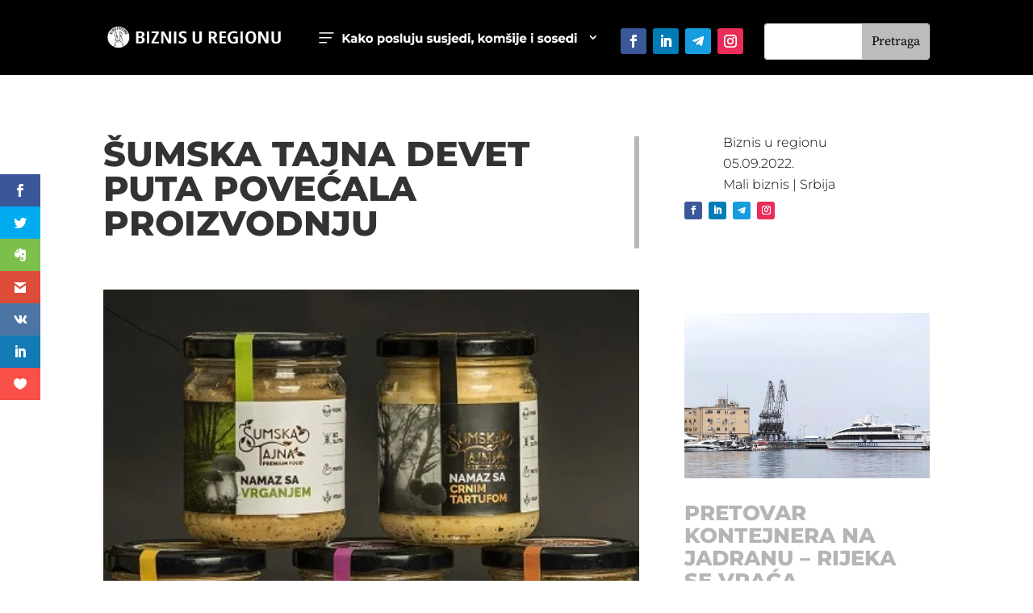

--- FILE ---
content_type: text/css
request_url: https://biznisuregionu.com/wp-content/litespeed/ucss/02b0ea8b3b0743ef836dcd7a46c50634.css?ver=adfe5
body_size: 6569
content:
@-webkit-keyframes et_social_fadeInRight{0%{opacity:0;-webkit-transform:translateX(-30%)}to{opacity:1;-webkit-transform:translateX(0)}}@-moz-keyframes et_social_fadeInRight{0%{opacity:0;-moz-transform:translateX(-30%)}to{opacity:1;-moz-transform:translateX(0)}}@-o-keyframes et_social_fadeInRight{0%{opacity:0;-o-transform:translateX(-30%)}to{opacity:1;-o-transform:translateX(0)}}@keyframes et_social_fadeInRight{0%{opacity:0;transform:translateX(-30%)}to{opacity:1;transform:translateX(0)}}@-webkit-keyframes Grow{0%{opacity:0;-webkit-transform:scaleY(.5);transform:scaleY(.5)}to{opacity:1;-webkit-transform:scale(1);transform:scale(1)}}@keyframes Grow{0%{opacity:0;-webkit-transform:scaleY(.5);transform:scaleY(.5)}to{opacity:1;-webkit-transform:scale(1);transform:scale(1)}}figure.wp-block-gallery.has-nested-images{align-items:normal}.wp-block-gallery.has-nested-images figure.wp-block-image:not(#individual-image){margin:0;width:calc(50% - var(--wp--style--unstable-gallery-gap, 16px)/2)}.wp-block-gallery.has-nested-images figure.wp-block-image{box-sizing:border-box;display:flex;flex-direction:column;flex-grow:1;justify-content:center;max-width:100%;position:relative}.wp-block-gallery.has-nested-images figure.wp-block-image img{display:block;height:auto;max-width:100%!important;width:auto}.wp-block-gallery.has-nested-images.is-cropped figure.wp-block-image:not(#individual-image){align-self:inherit}.wp-block-gallery.has-nested-images.is-cropped figure.wp-block-image:not(#individual-image) img{flex:1 0 0%;height:100%;object-fit:cover;width:100%}@media (min-width:600px){.wp-block-gallery.has-nested-images.columns-default figure.wp-block-image:not(#individual-image){width:calc(33.33% - var(--wp--style--unstable-gallery-gap, 16px)*.66667)}.wp-block-gallery.has-nested-images.columns-default figure.wp-block-image:not(#individual-image):first-child:nth-last-child(2),.wp-block-gallery.has-nested-images.columns-default figure.wp-block-image:not(#individual-image):first-child:nth-last-child(2)~figure.wp-block-image:not(#individual-image){width:calc(50% - var(--wp--style--unstable-gallery-gap, 16px)*.5)}}.wp-block-image img{box-sizing:border-box;height:auto;max-width:100%;vertical-align:bottom}.wp-block-image :where(figcaption){margin-bottom:1em;margin-top:.5em}ul{box-sizing:border-box}:root{--wp-block-synced-color:#7a00df;--wp-block-synced-color--rgb:122,0,223;--wp-bound-block-color:var(--wp-block-synced-color);--wp-editor-canvas-background:#ddd;--wp-admin-theme-color:#007cba;--wp-admin-theme-color--rgb:0,124,186;--wp-admin-theme-color-darker-10:#006ba1;--wp-admin-theme-color-darker-10--rgb:0,107,160.5;--wp-admin-theme-color-darker-20:#005a87;--wp-admin-theme-color-darker-20--rgb:0,90,135;--wp-admin-border-width-focus:2px}@media (min-resolution:192dpi){:root{--wp-admin-border-width-focus:1.5px}}:root{--wp--preset--font-size--normal:16px;--wp--preset--font-size--huge:42px}.screen-reader-text:focus{background-color:#ddd;clip-path:none;color:#444;display:block;font-size:1em;height:auto;left:5px;line-height:normal;padding:15px 23px 14px;text-decoration:none;top:5px;width:auto;z-index:100000}html :where(img[class*=wp-image-]){height:auto;max-width:100%}:where(figure){margin:0 0 1em}@font-face{font-display:swap;font-family:"FontAwesome";src:url(/wp-content/plugins/flexy-breadcrumb/public/fonts/fontawesome-webfont.eot?v=4.7.0);src:url(/wp-content/plugins/flexy-breadcrumb/public/fonts/fontawesome-webfont.eot?#iefix&v=4.7.0)format("embedded-opentype"),url(/wp-content/plugins/flexy-breadcrumb/public/fonts/fontawesome-webfont.woff2?v=4.7.0)format("woff2"),url(/wp-content/plugins/flexy-breadcrumb/public/fonts/fontawesome-webfont.woff?v=4.7.0)format("woff"),url(/wp-content/plugins/flexy-breadcrumb/public/fonts/fontawesome-webfont.ttf?v=4.7.0)format("truetype"),url(/wp-content/plugins/flexy-breadcrumb/public/fonts/fontawesome-webfont.svg?v=4.7.0#fontawesomeregular)format("svg");font-weight:400;font-style:normal}.et_monarch .et_social_networks,.et_monarch .et_social_networks a,.et_monarch .et_social_networks div,.et_monarch .et_social_networks i,.et_monarch .et_social_networks span,.et_monarch .et_social_networks ul,.et_monarch .et_social_sidebar_networks,.et_monarch .et_social_sidebar_networks i,.et_monarch .et_social_sidebar_networks span{text-transform:none;margin:0;padding:0;border:0;outline:0;font-size:100%;vertical-align:baseline;background-image:none;-webkit-box-sizing:content-box;-moz-box-sizing:content-box;box-sizing:content-box;-webkit-transform:translate3d(0,0,0);transform:translate3d(0,0,0);-moz-transform:translate3d(0,0,0);-o-transform:translate3d(0,0,0)}.et_monarch .et_social_networks a,.et_monarch .et_social_networks div,.et_monarch .et_social_networks i,.et_monarch .et_social_networks span,.et_monarch .et_social_networks ul,.et_monarch .et_social_sidebar_networks i,.et_monarch .et_social_sidebar_networks span{font-family:"Open Sans",helvetica,arial,sans-serif;line-height:1em;font-weight:400;-webkit-font-smoothing:antialiased;-moz-osx-font-smoothing:grayscale}.et_monarch .et_social_sidebar_networks a{line-height:1em;margin:0}.et_monarch .et_social_networks li,.et_monarch .et_social_sidebar_networks a,.et_monarch .et_social_sidebar_networks ul{font-family:"Open Sans",helvetica,arial,sans-serif;text-transform:none;font-weight:400;border:0;outline:0;font-size:100%;vertical-align:baseline;background-image:none;-webkit-transform:translate3d(0,0,0);transform:translate3d(0,0,0);-moz-transform:translate3d(0,0,0);-o-transform:translate3d(0,0,0);-webkit-font-smoothing:antialiased;-moz-osx-font-smoothing:grayscale}.et_monarch .et_social_sidebar_networks ul{line-height:1em;-webkit-box-sizing:content-box;-moz-box-sizing:content-box;box-sizing:content-box;margin:0!important;list-style:none!important;padding:0!important}.et_monarch .et_social_networks li{padding:0}.et_monarch .et_social_mobile,.et_monarch .et_social_sidebar_networks li{font-family:"Open Sans",helvetica,arial,sans-serif;font-weight:400;margin:0;-webkit-font-smoothing:antialiased;-moz-osx-font-smoothing:grayscale}.et_monarch .et_social_mobile,.et_monarch .et_social_mobile_button,.et_monarch .et_social_sidebar_networks li{line-height:1em;text-transform:none;padding:0;border:0;outline:0;font-size:100%;vertical-align:baseline;background-image:none;-webkit-transform:translate3d(0,0,0);transform:translate3d(0,0,0);-moz-transform:translate3d(0,0,0);-o-transform:translate3d(0,0,0)}.et_monarch .et_social_mobile,.et_monarch .et_social_mobile_button{-webkit-box-sizing:content-box;-moz-box-sizing:content-box;box-sizing:content-box}.et_monarch .et_social_heading,.et_monarch .et_social_mobile_button,.et_monarch .et_social_networks,.et_monarch .et_social_sidebar_networks{font-family:"Open Sans",helvetica,arial,sans-serif;font-weight:400;-webkit-font-smoothing:antialiased;-moz-osx-font-smoothing:grayscale}.et_monarch .et_social_heading{text-transform:none;margin:0;border:0;outline:0;vertical-align:baseline;background-image:none;-webkit-box-sizing:content-box;-moz-box-sizing:content-box;box-sizing:content-box;-webkit-transform:translate3d(0,0,0);transform:translate3d(0,0,0);-moz-transform:translate3d(0,0,0);-o-transform:translate3d(0,0,0)}.et_monarch .et_social_networks,.et_monarch .et_social_sidebar_networks{line-height:1em}.et_monarch .et_social_networks div,.et_monarch .et_social_networks li,.et_monarch .et_social_networks li a,.et_monarch .et_social_networks span,.et_monarch .et_social_sidebar_networks span,i.et_social_icon:after,i.et_social_icon:before{transition:all .3s;-moz-transition:all .3s;-webkit-transition:all .3s}.et_monarch .et_social_icon,.et_monarch .et_social_mobile .et_social_icons_container li:hover i,.et_monarch .et_social_networks .et_social_network_label,.et_monarch .et_social_sidebar_networks .et_social_icons_container li:hover i{color:#fff}.et_monarch .et_social_networks,.et_monarch .et_social_sidebar_networks{text-shadow:none!important}@font-face{font-display:swap;font-family:"ETmonarch";src:url(/wp-content/plugins/monarch/css/fonts/monarch.eot);src:url(/wp-content/plugins/monarch/css/fonts/monarch.eot?#iefix)format("embedded-opentype"),url(/wp-content/plugins/monarch/css/fonts/monarch.ttf)format("truetype"),url(/wp-content/plugins/monarch/css/fonts/monarch.woff)format("woff"),url(/wp-content/plugins/monarch/css/fonts/monarch.svg#ETmonarch)format("svg");font-weight:400;font-style:normal}.et_monarch .et_social_icon:before{display:block}.et_monarch .et_social_icon,.et_monarch .et_social_icon:after,.et_monarch .et_social_icon:before{font-family:"ETmonarch";speak:none;font-style:normal;font-size:16px;line-height:16px;font-weight:400;font-variant:normal;text-transform:none;-webkit-font-smoothing:antialiased;-moz-osx-font-smoothing:grayscale;text-align:center}.et_monarch .et_social_icon_like:after,.et_monarch .et_social_icon_like:before{content:""}.et_monarch .et_social_icon_evernote:after,.et_monarch .et_social_icon_evernote:before{content:""}.et_monarch .et_social_icon_gmail:after,.et_monarch .et_social_icon_gmail:before{content:""}.et_monarch .et_social_icon_vkontakte:after,.et_monarch .et_social_icon_vkontakte:before{content:""}.et_monarch .et_social_icon_linkedin:after,.et_monarch .et_social_icon_linkedin:before{content:""}.et_monarch .et_social_icon_facebook:after,.et_monarch .et_social_icon_facebook:before{content:""}.et_monarch .et_social_icon_twitter:after,.et_monarch .et_social_icon_twitter:before{content:""}.et_monarch .et_social_facebook{background-color:#3a579a}.et_monarch li.et_social_facebook:hover{background-color:#314a83}.et_monarch .et_social_twitter{background-color:#00abf0}.et_monarch li.et_social_twitter:hover{background-color:#0092cc}.et_monarch .et_social_linkedin{background-color:#127bb6}.et_monarch li.et_social_linkedin:hover{background-color:#0f699b}.et_monarch .et_social_gmail{background-color:#dd4b39}.et_monarch li.et_social_gmail:hover{background-color:#bc4031}.et_monarch .et_social_vkontakte{background-color:#4c75a3}.et_monarch li.et_social_vkontakte:hover{background-color:#41648b}.et_monarch .et_social_evernote{background-color:#7cbf4b}.et_monarch li.et_social_evernote:hover{background-color:#6aa340}.et_monarch .et_social_like{background-color:#f95149}.et_monarch li.et_social_like:hover{background-color:#d4453e}.et_monarch .et_social_networkname{word-break:break-all}.et_monarch .et_social_icon{position:relative;z-index:100}.et_monarch .et_social_networks span.et_social_overlay{height:100%;width:100%;background-color:rgb(0 0 0/.1);bottom:0;left:0;z-index:1;position:absolute}.et_monarch .et_social_networks.et_social_left .et_social_networkname{line-height:1em;display:inline-block}.et_monarch .et_social_networks{width:100%;display:inline-block}.et_monarch .et_social_networks .et_social_icons_container{padding:0!important;margin:0!important;line-height:1em!important;display:inline-block;width:inherit}.et_monarch .et_social_networks li{float:left;position:relative;margin:2%0 0 2%;min-height:40px;line-height:0;display:block}.et_monarch .et_social_networks li,.et_monarch .et_social_networks li a,.et_monarch .et_social_sidebar_networks li{overflow:hidden;-webkit-box-sizing:border-box;-moz-box-sizing:border-box;box-sizing:border-box}.et_monarch .et_social_networks li a{line-height:0;display:block}.et_monarch .et_social_icon,.et_monarch .et_social_sidebar_networks a{display:block;-webkit-box-sizing:border-box;-moz-box-sizing:border-box;box-sizing:border-box}.et_monarch .et_social_icon{overflow:hidden}.et_monarch .et_social_networks div.et_social_network_label{font-size:14px}.et_monarch .et_social_networks div,.et_monarch .et_social_networks li i,.et_monarch .et_social_networks span{position:relative;z-index:2}.et_monarch .et_social_networks .et_social_icon,.et_monarch .et_social_networks .et_social_icon:after,.et_monarch .et_social_networks .et_social_icon:before{width:40px;height:40px;line-height:40px;display:inline-block;-webkit-border-radius:100px;-moz-border-radius:100px;border-radius:100px}.et_monarch .et_social_networks .et_social_networkname{font-weight:700}.et_monarch .et_social_networkname{display:none}.et_monarch .et_social_simple li a{padding:0!important}.et_monarch .et_social_simple.et_social_left .et_social_network_label div{margin-left:0!important}.et_monarch .et_social_simple.et_social_left .et_social_network_label{padding-left:0!important}.et_monarch .et_social_simple li .et_social_overlay{margin:0!important;display:none}.et_monarch .et_social_sidebar_networks{left:0;position:fixed;top:30%;z-index:999999}.et_monarch .et_social_sidebar_networks li{position:relative;width:40px;text-align:center;transition:all .3s;-moz-transition:all .3s;-webkit-transition:all .3s}.et_monarch .et_social_sidebar_networks a{padding:12px 0;float:left;width:100%;height:100%}.et_monarch .et_social_icon:after,.et_monarch .et_social_icon:before{position:relative;width:100%}.et_monarch .et_social_icon:after,.et_pb_comments_module.et_pb_no_comments_count #comments{display:none}.et_monarch .et_social_sidebar_flip li{border-left:0 solid rgb(0 0 0/.4);width:50px}.et_monarch .et_social_sidebar_flip li:hover{width:44px;border-left:6px solid rgb(0 0 0/.3)}.et_monarch .et_social_sidebar_flip li:hover i{opacity:.8}.et_monarch span.et_social_hide_sidebar{background:rgb(0 0 0/.3);height:24px;width:24px;display:block;cursor:pointer;margin:8px 0 0 8px!important;border-radius:12px;opacity:0}.et_monarch .et_social_sidebar_networks:hover .et_social_hide_sidebar{opacity:1}.et_monarch .et_social_rectangle.et_social_sidebar_flip span.et_social_hide_sidebar{margin-left:13px!important}.et_monarch span.et_social_hide_sidebar:before{content:"";transform:rotate(-90deg);font-size:20px!important;line-height:24px!important;left:-1px;transition:all .5s;-moz-transition:all .5s;-webkit-transition:all .5s}.et_monarch .et_social_sidebar_networks.et_social_visible_sidebar .et_social_icons_container{margin-left:0!important;transition:all .5s;-moz-transition:all .5s;-webkit-transition:all .5s}.et_monarch .et_social_left{text-align:left}.et_monarch .et_social_left .et_social_network_label{margin-left:40px;padding:7px 14px 10px 10px}.et_monarch .et_social_left .et_social_network_label div{margin:6px 4px 0}.et_monarch .et_social_left .et_social_overlay{background-color:rgb(0 0 0/.1);margin:0 0 0 40px}.et_monarch .et_social_left .et_social_icon{float:left}.et_monarch .et_social_rounded.et_social_networks li{-webkit-border-radius:4px;-moz-border-radius:4px;border-radius:4px;overflow:hidden}.et_monarch .et_social_icons_container a{text-decoration:none!important}.et_monarch .et_social_mobile{position:fixed;bottom:0;background:rgb(0 0 0/.5);width:100%;z-index:999999;display:none;max-height:100%}.et_monarch .et_social_mobile .et_social_networks{position:relative;width:100%;overflow:auto;padding:20px;background-color:#fff;line-height:1em;-webkit-box-sizing:border-box;-moz-box-sizing:border-box;box-sizing:border-box;margin-bottom:-10px;display:none}.et_monarch .et_social_mobile .et_social_networks li{width:23.5%;margin:0 2% 2%0;float:left;text-align:center}.et_monarch .et_social_mobile .et_social_networks li:nth-child(4n){width:23.5%;margin-right:0}.et_monarch .et_social_mobile .et_social_networks li a{padding:10px}.et_monarch .et_social_mobile .et_social_networks li a i.et_social_icon{display:inline-block}.et_monarch .et_social_close:after,.et_monarch .et_social_heading:after,.et_monarch .et_social_mobile_button:before{font-family:"etmonarch";speak:none;font-style:normal;font-weight:400;font-variant:normal;text-transform:none;font-size:16px}.et_monarch .et_social_heading:after{content:"";color:#ccc;display:inline-block;font-size:32px;top:10px;position:absolute;-moz-transform:rotate(180deg);-webkit-transform:rotate(180deg);-o-transform:rotate(180deg);transform:rotate(180deg)}.et_monarch .et_social_heading{text-align:center;padding:10px 0;color:#fff;cursor:pointer;height:20px;line-height:19px;font-size:14px}.et_monarch .et_social_heading:after,.et_monarch .et_social_mobile_button{-moz-transition:all 1s ease;-webkit-transition:all 1s ease;-o-transition:all 1s ease;transition:all 1s ease}.et_monarch .et_social_mobile_button{position:fixed;bottom:0;margin:0 0 0-45px;display:none;cursor:pointer}.et_monarch .et_social_mobile_button:before{content:"";display:inline-block;padding:10px 12px;background:rgb(0 0 0/.5);color:#ddd;height:20px;line-height:20px;-webkit-border-top-right-radius:5px;-moz-border-radius-topright:5px;border-top-right-radius:5px}.et_monarch span.et_social_close{cursor:pointer;position:absolute;right:10px;top:0;line-height:40px}.et_monarch span.et_social_close:after{content:"";color:#ccc}.et_monarch .et_social_mobile_overlay{background:rgb(0 0 0/.7);position:fixed;width:100%;height:100%;top:0;left:0;display:none;z-index:99999}@media only screen and (min-width:1025px){.et_monarch .et_social_mobile,.et_monarch .et_social_mobile_overlay{display:none!important}}@media only screen and (max-width:1024px){.et_monarch .et_social_mobile{display:block}.et_monarch .et_social_mobile .et_social_networks li:nth-child(4n){margin-right:0!important}.et_monarch .et_social_sidebar_networks{display:none}.et_monarch .et_social_mobile_button{display:block}.et_monarch .et_social_mobile div.et_social_network_label{text-align:left}}@media only screen and (max-width:767px){.et_monarch .et_social_mobile .et_social_networks li,.et_monarch .et_social_networks li{margin:2%0 0 2%!important;width:49%!important;clear:none!important}.et_monarch .et_social_mobile .et_social_networks li:nth-child(2n+1),.et_monarch .et_social_networks li:nth-child(2n+1){margin-left:0!important;clear:both!important}.et_monarch .et_social_mobile .et_social_networks li:nth-child(-n+2),.et_monarch .et_social_networks li:nth-child(-n+2){margin-top:0!important}}@media only screen and (max-width:479px){.et_monarch .et_social_mobile .et_social_networks li,.et_monarch .et_social_networks li{width:100%!important;margin-left:0!important;clear:both!important}.et_monarch .et_social_mobile .et_social_networks li:first-child,.et_monarch .et_social_networks li:first-child{margin-top:0!important}.et_monarch .et_social_mobile .et_social_networks li:nth-child(n+2),.et_monarch .et_social_networks li:nth-child(n+2){margin:2%0 0!important}}.et_monarch .et_social_slideright.et_social_animated{opacity:1;-webkit-animation:et_social_fadeInRight 1s 1 cubic-bezier(.77,0,.175,1);-moz-animation:et_social_fadeInRight 1s 1s cubic-bezier(.77,0,.175,1);-o-animation:et_social_fadeInRight 1s 1 cubic-bezier(.77,0,.175,1);animation:et_social_fadeInRight 1s 1 cubic-bezier(.77,0,.175,1)}a,div,form,html,i,iframe,img,label,li,p,small,span,strong,ul{font-size:100%}a,body,div,form,h1,h2,h3,h4,h5,html,i,iframe,img,label,li,p,small,span,strong,ul{margin:0;padding:0;border:0;outline:0;-ms-text-size-adjust:100%;-webkit-text-size-adjust:100%;vertical-align:baseline;background:0 0}body{font-family:Open Sans,Arial,sans-serif;font-size:14px;color:#666;background-color:#fff;line-height:1.7em;font-weight:500;-webkit-font-smoothing:antialiased;-moz-osx-font-smoothing:grayscale}ul{list-style:none}:focus{outline:0}figure{margin:0}.et-menu-nav li.mega-menu:hover li ul,.et_pb_menu__logo img,article,footer,header,nav,section{display:block}body.et_cover_background{background-size:cover!important;background-position:top!important;background-repeat:no-repeat!important;background-attachment:fixed}a{color:#2ea3f2}.et_pb_post .entry-title a,.et_pb_post .post-meta a,.et_pb_post h2 a,a,a:hover{text-decoration:none}p{padding-bottom:1em}p:not(.has-background):last-of-type{padding-bottom:0}strong{font-weight:700}i{font-style:italic}iframe{max-width:100%}h1,h2,h3,h4,h5{color:#333;padding-bottom:10px;line-height:1em;font-weight:500}h2 a,h3 a,h4 a{color:inherit}h1{font-size:30px}.et_pb_title_container h1,h2{font-size:26px}h3{font-size:22px}.et_pb_column_1_3 h4,h4{font-size:18px}h5{font-size:16px}input{-webkit-appearance:none;font-family:inherit}input[type=text]{background-color:#fff;border:1px solid #bbb;padding:2px;color:#4e4e4e;margin:0}input[type=text]:focus{border-color:#2d3940;color:#3e3e3e}img{max-width:100%;height:auto}.pagination{clear:both}#main-content{background-color:#fff}.et-l--body ul,.et-l--header ul{list-style-type:disc;padding:0 0 23px 1em;line-height:26px}.single .post{padding-bottom:25px}.alignright{float:right}.alignleft,.et-menu,nav.et-menu-nav{float:left}@media (max-width:980px){#page-container{padding-top:80px}.et-tb-has-header #page-container{padding-top:0!important}}@media print{#page-container{padding-top:0!important}}.single .et_pb_post{margin-bottom:27px}.et_pb_scroll_top.et-pb-icon{text-align:center;background:rgba(0,0,0,.4);text-decoration:none;position:fixed;z-index:99999;bottom:125px;right:0;-webkit-border-top-left-radius:5px;-webkit-border-bottom-left-radius:5px;-moz-border-radius-topleft:5px;-moz-border-radius-bottomleft:5px;border-top-left-radius:5px;border-bottom-left-radius:5px;display:none;cursor:pointer;font-size:30px;padding:5px;color:#fff}.et_pb_scroll_top:before{content:"2"}@media print{#respond{display:none}}.nav li ul{border-color:#2ea3f2;position:absolute;padding:20px 0;z-index:9999;width:240px;background:#fff;visibility:hidden;opacity:0;border-top:3px solid #2ea3f2;box-shadow:0 2px 5px rgba(0,0,0,.1);-moz-box-shadow:0 2px 5px rgba(0,0,0,.1);-webkit-box-shadow:0 2px 5px rgba(0,0,0,.1);-webkit-transform:translateZ(0)}.mobile_menu_bar:after,.mobile_menu_bar:before{color:#2ea3f2}.mobile_menu_bar:before{font-family:ETmodules!important;speak:none;font-style:normal;font-weight:400;-webkit-font-feature-settings:normal;font-feature-settings:normal;font-variant:normal;text-transform:none;line-height:1;-webkit-font-smoothing:antialiased;-moz-osx-font-smoothing:grayscale;text-shadow:0 0;direction:ltr}.et-social-facebook a.icon:before{content:""}.et-social-instagram a.icon:before{content:""}*,.et-pb-icon{-webkit-box-sizing:border-box;box-sizing:border-box}.et-pb-icon{content:attr(data-icon);font-family:ETmodules;speak:none;font-weight:400;-webkit-font-feature-settings:normal;font-feature-settings:normal;font-variant:normal;text-transform:none;line-height:1;-webkit-font-smoothing:antialiased;font-size:96px;font-style:normal;display:inline-block;direction:ltr}.et_pb_column_1_3 h2{font-size:23px}.et_pb_column_1_3 h3,.et_pb_column_1_5 h3{font-size:20px}.et_pb_module.et_pb_text_align_left,.nav li ul{text-align:left}.et_pb_module.et_pb_text_align_center{text-align:center}.clearfix:after{visibility:hidden;display:block;font-size:0;content:" ";clear:both;height:0}.et_builder_inner_content{position:relative;z-index:1}header .et_builder_inner_content{z-index:2}.et_pb_css_mix_blend_mode_passthrough{mix-blend-mode:unset!important}.et_pb_module,.et_pb_with_background{position:relative;background-size:cover;background-position:50%;background-repeat:no-repeat}.et_pb_with_border{position:relative;border:0 solid #333}.et_clickable{cursor:pointer}.screen-reader-text{border:0;clip:rect(1px,1px,1px,1px);-webkit-clip-path:inset(50%);clip-path:inset(50%);height:1px;margin:-1px;overflow:hidden;padding:0;position:absolute!important;width:1px;word-wrap:normal!important}.et_multi_view_hidden{display:none!important}header.et-l.et-l--header:after{clear:both;display:block;content:""}.et_pb_module{-webkit-animation-timing-function:linear;animation-timing-function:linear;-webkit-animation-duration:.2s;animation-duration:.2s}.et-waypoint:not(.et_pb_counters){opacity:0}@media (min-width:981px){.et_pb_section div.et_pb_row .et_pb_column .et_pb_module:last-child{margin-bottom:0}}@media (max-width:980px){.et_pb_column .et_pb_module{margin-bottom:30px}.et_pb_row .et_pb_column .et_pb_module:last-child{margin-bottom:0}}.et_pb_section{position:relative;background-color:#fff;background-position:50%;background-size:cover}@media (min-width:981px){.et_pb_section{padding:4%0}}@media (max-width:980px){.et_pb_section{padding:50px 0}}.et_pb_row{width:80%;max-width:1080px;margin:auto;position:relative}.et_pb_row:after{content:"";display:block;clear:both;visibility:hidden;line-height:0;height:0;width:0}.et_pb_column{float:left;position:relative;z-index:2;min-height:1px}.et_pb_column--with-menu{z-index:3}.et_pb_row .et_pb_column.et-last-child,.et_pb_row .et_pb_column:last-child{margin-right:0!important}.et_pb_column,.et_pb_row{background-size:cover;background-position:50%;background-repeat:no-repeat}@media (min-width:981px){.et_pb_row{padding:2%0}.et_pb_row .et_pb_column.et-last-child,.et_pb_row .et_pb_column:last-child{margin-right:0!important}}@media (max-width:980px){.et_pb_row{max-width:1080px;padding:30px 0}.et_pb_column{width:100%;margin-bottom:30px}.et_pb_row .et_pb_column.et-last-child,.et_pb_row .et_pb_column:last-child{margin-bottom:0}}@media (max-width:479px){.et_pb_row .et_pb_column.et_pb_column_1_5{width:100%;margin:0 0 30px}.et_pb_row .et_pb_column.et_pb_column_1_5.et-last-child,.et_pb_row .et_pb_column.et_pb_column_1_5:last-child{margin-bottom:0}.et_pb_column{width:100%!important}}@font-face{font-display:swap;font-family:ETmodules;font-display:block;src:url(/wp-content/themes/Divi/core/admin/fonts/modules/all/modules.eot);src:url(/wp-content/themes/Divi/core/admin/fonts/modules/all/modules.eot?#iefix)format("embedded-opentype"),url(/wp-content/themes/Divi/core/admin/fonts/modules/all/modules.woff)format("woff"),url(/wp-content/themes/Divi/core/admin/fonts/modules/all/modules.ttf)format("truetype"),url(/wp-content/themes/Divi/core/admin/fonts/modules/all/modules.svg#ETmodules)format("svg");font-weight:400;font-style:normal}@font-face{font-display:swap;font-family:FontAwesome;font-style:normal;font-weight:400;font-display:block;src:url(/wp-content/themes/Divi/core/admin/fonts/fontawesome/fa-regular-400.eot);src:url(/wp-content/themes/Divi/core/admin/fonts/fontawesome/fa-regular-400.eot?#iefix)format("embedded-opentype"),url(/wp-content/themes/Divi/core/admin/fonts/fontawesome/fa-regular-400.woff2)format("woff2"),url(/wp-content/themes/Divi/core/admin/fonts/fontawesome/fa-regular-400.woff)format("woff"),url(/wp-content/themes/Divi/core/admin/fonts/fontawesome/fa-regular-400.ttf)format("truetype"),url(/wp-content/themes/Divi/core/admin/fonts/fontawesome/fa-regular-400.svg#fontawesome)format("svg")}@font-face{font-display:swap;font-family:FontAwesome;font-style:normal;font-weight:900;font-display:block;src:url(/wp-content/themes/Divi/core/admin/fonts/fontawesome/fa-solid-900.eot);src:url(/wp-content/themes/Divi/core/admin/fonts/fontawesome/fa-solid-900.eot?#iefix)format("embedded-opentype"),url(/wp-content/themes/Divi/core/admin/fonts/fontawesome/fa-solid-900.woff2)format("woff2"),url(/wp-content/themes/Divi/core/admin/fonts/fontawesome/fa-solid-900.woff)format("woff"),url(/wp-content/themes/Divi/core/admin/fonts/fontawesome/fa-solid-900.ttf)format("truetype"),url(/wp-content/themes/Divi/core/admin/fonts/fontawesome/fa-solid-900.svg#fontawesome)format("svg")}@font-face{font-display:swap;font-family:FontAwesome;font-style:normal;font-weight:400;font-display:block;src:url(/wp-content/themes/Divi/core/admin/fonts/fontawesome/fa-brands-400.eot);src:url(/wp-content/themes/Divi/core/admin/fonts/fontawesome/fa-brands-400.eot?#iefix)format("embedded-opentype"),url(/wp-content/themes/Divi/core/admin/fonts/fontawesome/fa-brands-400.woff2)format("woff2"),url(/wp-content/themes/Divi/core/admin/fonts/fontawesome/fa-brands-400.woff)format("woff"),url(/wp-content/themes/Divi/core/admin/fonts/fontawesome/fa-brands-400.ttf)format("truetype"),url(/wp-content/themes/Divi/core/admin/fonts/fontawesome/fa-brands-400.svg#fontawesome)format("svg")}.et_pb_bg_layout_light .et_pb_post .post-meta,.et_pb_bg_layout_light .et_pb_post .post-meta a,.et_pb_bg_layout_light .et_pb_post p{color:#666}.et_pb_post{margin-bottom:60px;word-wrap:break-word}.et_pb_post .entry-featured-image-url{display:block;position:relative;margin-bottom:30px}.et_pb_post .post-meta{font-size:14px;margin-bottom:6px}.et_pb_posts .et_pb_post{position:relative}.et_pb_post a img{vertical-align:bottom;max-width:100%}@media (min-width:981px) and (max-width:1100px){.et_pb_post{margin-bottom:42px}}@media (max-width:980px){.et_pb_post{margin-bottom:42px}}@media (max-width:767px){.et_pb_post{margin-bottom:42px}.et_pb_post>h2{font-size:18px}}@media (max-width:479px){.et_pb_post{margin-bottom:42px}.et_pb_post h2{font-size:16px;padding-bottom:0}.et_pb_post .post-meta{color:#666;font-size:14px}}.et-menu li{display:inline-block;font-size:14px;padding-right:22px}.et-menu>li:last-child{padding-right:0}.et-menu a,.et-menu a:hover{-webkit-transition:all .4s ease-in-out;transition:all .4s ease-in-out}.et-menu a{color:rgba(0,0,0,.6);text-decoration:none;display:block;position:relative}.et-menu a:hover{opacity:.7}.et-menu li>a{padding-bottom:29px;word-wrap:break-word}.et_pb_menu__wrap .mobile_menu_bar{-webkit-transform:translateY(3%);transform:translateY(3%)}.et_pb_menu__wrap .mobile_menu_bar:before{top:0}.et_pb_menu__logo{overflow:hidden}@media (max-width:980px){.et-menu{display:none}.et_mobile_nav_menu{display:block;margin-top:-1px}}@media (min-width:981px){.et_pb_gutters3 .et_pb_column{margin-right:5.5%}.et_pb_gutters3 .et_pb_column_4_4{width:100%}.et_pb_gutters3 .et_pb_column_4_4 .et_pb_module{margin-bottom:2.75%}.et_pb_gutters3 .et_pb_column_2_3{width:64.833%}.et_pb_gutters3 .et_pb_column_2_3 .et_pb_module{margin-bottom:4.242%}.et_pb_gutters3 .et_pb_column_3_5{width:57.8%}.et_pb_gutters3 .et_pb_column_3_5 .et_pb_module{margin-bottom:4.758%}.et_pb_gutters3 .et_pb_column_1_3{width:29.6667%}.et_pb_gutters3 .et_pb_column_1_3 .et_pb_module{margin-bottom:9.27%}.et_pb_gutters3 .et_pb_column_1_5{width:15.6%}.et_pb_gutters3 .et_pb_column_1_5 .et_pb_module{margin-bottom:17.628%}.et_pb_gutters1 .et_pb_column,.et_pb_gutters1.et_pb_row .et_pb_column{margin-right:0}.et_pb_gutters1 .et_pb_column_3_5,.et_pb_gutters1.et_pb_row .et_pb_column_3_5{width:60%}.et_pb_gutters1 .et_pb_column_3_5 .et_pb_module,.et_pb_gutters1.et_pb_row .et_pb_column_3_5 .et_pb_module{margin-bottom:0}.et_pb_gutters1 .et_pb_column_1_5,.et_pb_gutters1.et_pb_row .et_pb_column_1_5{width:20%}.et_pb_gutters1 .et_pb_column_1_5 .et_pb_module,.et_pb_gutters1.et_pb_row .et_pb_column_1_5 .et_pb_module{margin-bottom:0}}@media (max-width:980px){.et_pb_gutters1 .et_pb_column,.et_pb_gutters1 .et_pb_column .et_pb_module,.et_pb_gutters1.et_pb_row .et_pb_column,.et_pb_gutters1.et_pb_row .et_pb_column .et_pb_module{margin-bottom:0}}@media (max-width:767px){.et_pb_gutters1 .et_pb_column,.et_pb_gutters1 .et_pb_column .et_pb_module,.et_pb_gutters1.et_pb_row .et_pb_column,.et_pb_gutters1.et_pb_row .et_pb_column .et_pb_module{margin-bottom:0}}@media (max-width:479px){.et_pb_gutters1 .et_pb_column,.et_pb_gutters1.et_pb_row .et_pb_column{margin:0!important}.et_pb_gutters1 .et_pb_column .et_pb_module,.et_pb_gutters1.et_pb_row .et_pb_column .et_pb_module{margin-bottom:0}}@media (min-width:981px){.et_pb_gutters2 .et_pb_column,.et_pb_gutters2.et_pb_row .et_pb_column{margin-right:3%}.et_pb_gutters2 .et_pb_column_1_5,.et_pb_gutters2.et_pb_row .et_pb_column_1_5{width:17.6%}.et_pb_gutters2 .et_pb_column_1_5 .et_pb_module,.et_pb_gutters2.et_pb_row .et_pb_column_1_5 .et_pb_module{margin-bottom:8.523%}}.nav li li{padding:0 20px;margin:0;position:relative;line-height:2em}.et-menu li li a{padding:6px 20px;width:200px}.nav li{position:relative;line-height:1em}.nav li:hover>ul{opacity:1;visibility:visible}.nav li li ul{z-index:1000;top:-23px;left:240px}.nav li:hover{visibility:inherit}.nav li li a{font-size:14px;-webkit-transition:opacity .2s ease-in-out,background-color .2s ease-in-out;transition:opacity .2s ease-in-out,background-color .2s ease-in-out}.nav ul li a:hover{background-color:rgba(0,0,0,.03);opacity:.7}.et-menu .menu-item-has-children>a:first-child:after{font-family:ETmodules;content:"3";font-size:16px;position:absolute;right:0;top:0;font-weight:800}.et-menu .menu-item-has-children>a:first-child{padding-right:20px}.et-menu li li.menu-item-has-children>a:first-child:after{right:20px}.et-menu-nav li.mega-menu{position:inherit}.et-menu-nav li.mega-menu>ul{padding:30px 20px;position:absolute!important;width:100%;left:0!important}.et-menu-nav li.mega-menu ul li{margin:0;float:left!important;display:block!important;padding:0!important}.et-menu-nav li.mega-menu li>ul{-webkit-animation:none!important;animation:none!important;padding:0;border:0;left:auto;top:auto;width:240px!important;position:relative;box-shadow:none;-webkit-box-shadow:none}.et-menu-nav li.mega-menu li ul{visibility:visible;opacity:1;display:none}.et-menu-nav li.mega-menu:hover>ul{opacity:1!important;visibility:visible!important}.et-menu-nav li.mega-menu>ul>li>a:first-child{padding-top:0!important;font-weight:700;border-bottom:1px solid rgba(0,0,0,.03)}.et-menu-nav li.mega-menu>ul>li>a:first-child:hover{background-color:transparent!important}.et-menu-nav li.mega-menu li>a{width:200px!important}.et-menu-nav li.mega-menu>ul>li{width:25%;margin:0}.et_pb_menu li.mega-menu .menu-item-has-children>a:first-child:after{display:none}.et_mobile_nav_menu{float:right;display:none}.mobile_menu_bar{position:relative;display:block;line-height:0}.mobile_menu_bar:before{content:"a";font-size:32px;position:relative;left:0;top:0;cursor:pointer}.et_pb_module .mobile_menu_bar:before{top:2px}#comment-wrap{padding-top:75px}#respond{padding-top:17px}#commentform{padding-bottom:50px}#reply-title small{display:block;font-size:14px;font-weight:400}.et_pb_post .entry-featured-image-url{border:0 solid #333}.et_pb_blurb_content{max-width:550px;margin:0 auto;position:relative;text-align:center;word-wrap:break-word;width:100%}.et_pb_blurb.et_pb_text_align_left .et_pb_blurb_content .et_pb_blurb_container{text-align:left}.et_pb_blurb .et_pb_module_header a,.et_pb_blurb h4 a{text-decoration:none}.et_pb_blurb .et_pb_image_wrap{display:block;margin:auto}.et_pb_blurb_position_left .et_pb_blurb_content{display:table}.et_pb_blurb_position_left .et_pb_main_blurb_image{width:32px;display:table-cell;line-height:0}.et_pb_blurb_position_left .et-pb-icon{font-size:32px}.et_pb_blurb_position_left .et_pb_blurb_container{display:table-cell;vertical-align:top;padding-left:15px}.et_pb_blurb_position_left .et_pb_blurb_content{text-align:left}.et_pb_main_blurb_image{display:inline-block;margin-bottom:30px;line-height:0;max-width:100%}.et_pb_code_inner,.et_pb_image img{position:relative}.et_pb_comments_module #comment-wrap{padding-top:0;position:relative}.et_pb_space{-webkit-box-sizing:content-box;box-sizing:content-box;height:23px}.et_pb_divider_internal{display:inline-block;width:100%}.et_pb_divider{margin:0 0 30px;position:relative}.et_pb_divider:before{content:"";width:100%;height:1px;border-top:1px solid rgba(0,0,0,.1);position:absolute;left:0;top:0;z-index:10}.et_pb_divider:after,.et_pb_space:after{content:"";display:table}.et_pb_divider_position_center:before{top:50%!important}.et_pb_image{margin-left:auto;margin-right:auto;line-height:0;display:block}.et_pb_image .et_pb_image_wrap{display:inline-block;position:relative;max-width:100%}.et_pb_menu .et-menu-nav,.et_pb_menu .et-menu-nav>ul{float:none}.et_pb_menu .et-menu-nav>ul{padding:0!important;line-height:1.7em}.et_pb_menu .et-menu-nav>ul ul{padding:20px 0;text-align:left}.et-menu li li.menu-item-has-children>a:first-child:after{top:12px}.et_pb_menu_inner_container{position:relative}.et_pb_menu .et_pb_menu__wrap{-webkit-box-flex:1;-ms-flex:1 1 auto;flex:1 1 auto;display:-webkit-box;display:-ms-flexbox;display:flex;-webkit-box-pack:start;-ms-flex-pack:start;justify-content:flex-start;-webkit-box-align:stretch;-ms-flex-align:stretch;align-items:stretch;-ms-flex-wrap:wrap;flex-wrap:wrap;opacity:1}.et_pb_menu .et_pb_menu__menu{-webkit-box-flex:0;-ms-flex:0 1 auto;flex:0 1 auto}.et_pb_menu .et_pb_menu__menu,.et_pb_menu .et_pb_menu__menu>nav,.et_pb_menu .et_pb_menu__menu>nav>ul{display:-webkit-box;display:-ms-flexbox;display:flex;-webkit-box-align:stretch;-ms-flex-align:stretch;align-items:stretch}.et_pb_menu .et_pb_menu__menu,.et_pb_menu .et_pb_menu__menu>nav>ul{-webkit-box-pack:start;-ms-flex-pack:start;justify-content:flex-start}.et_pb_menu .et_pb_menu__menu>nav>ul{-ms-flex-wrap:wrap;flex-wrap:wrap}.et_pb_menu .et_pb_menu__menu>nav>ul>li{position:relative;margin:0}.et_pb_menu .et_pb_menu__menu>nav>ul>li.mega-menu{position:static}.et_pb_menu .et_pb_menu__menu>nav>ul>li>ul{top:calc(100% - 1px);left:0}.et_pb_menu--with-logo .et_pb_menu__menu>nav>ul>li>a{display:-webkit-box;display:-ms-flexbox;display:flex;-webkit-box-align:center;-ms-flex-align:center;align-items:center;padding:31px 0;white-space:nowrap}.et_pb_menu--with-logo .et_pb_menu__menu>nav>ul>li>a:after{top:50%!important;-webkit-transform:translateY(-50%);transform:translateY(-50%)}.et_pb_menu .et-menu{margin-left:-11px;margin-right:-11px}.et_pb_menu .et-menu>li{padding-left:11px;padding-right:11px}.et_pb_menu .et_pb_menu__menu>nav>ul>li,.et_pb_menu--style-left_aligned .et_pb_menu_inner_container{display:-webkit-box;display:-ms-flexbox;display:flex;-webkit-box-align:stretch;-ms-flex-align:stretch;align-items:stretch}.et_pb_menu--style-left_aligned .et_pb_menu__logo-wrap{-webkit-box-flex:0;-ms-flex:0 1 auto;flex:0 1 auto;display:-webkit-box;display:-ms-flexbox;display:flex;-webkit-box-align:center;-ms-flex-align:center;align-items:center}.et_pb_menu--style-left_aligned .et_pb_menu__logo{margin-right:30px}@media (min-width:981px){.et_dropdown_animation_expand.et_pb_menu ul li:hover>ul{-webkit-transform-origin:0 0;-webkit-animation:Grow .4s ease-in-out;animation:Grow .4s ease-in-out;-webkit-backface-visibility:visible!important;backface-visibility:visible!important}}@media (max-width:980px){.et_pb_menu--style-left_aligned .et_pb_menu_inner_container{-webkit-box-align:center;-ms-flex-align:center;align-items:center}.et_pb_menu--style-left_aligned .et_pb_menu__wrap{-webkit-box-pack:end;-ms-flex-pack:end;justify-content:flex-end}.et_pb_menu .et_pb_menu__menu{display:none}.et_pb_menu .et_mobile_nav_menu{float:none;margin:0 6px;display:-webkit-box;display:-ms-flexbox;display:flex;-webkit-box-align:center;-ms-flex-align:center;align-items:center}}.et_pb_number_counter.active{opacity:1}.et_pb_title_featured_container{margin-left:auto;margin-right:auto}.et_pb_title_featured_container .et_pb_image_wrap{display:inline-block;position:relative;max-width:100%;width:100%}.et_pb_title_featured_container img{width:100%}.et_pb_title_container{display:block;max-width:100%;word-wrap:break-word;z-index:98;position:relative}.et_pb_title_featured_container{line-height:0;position:relative}@media (max-width:767px){.et_pb_title_container h1{font-size:18px}}.et_pb_search .screen-reader-text{display:none}.et_pb_search{border:1px solid #ddd;border-radius:3px;overflow:hidden}.et_pb_search input.et_pb_s,.et_pb_search input.et_pb_searchsubmit{margin:0;font-size:14px;line-height:normal!important;border:0;color:#666}.et_pb_search input.et_pb_searchsubmit{padding:.715em}.et_pb_search input.et_pb_s::-webkit-input-placeholder{color:#666}.et_pb_search input.et_pb_s::-moz-placeholder{color:#666}.et_pb_search input.et_pb_s:-ms-input-placeholder{color:#666}.et_pb_search input.et_pb_s{-webkit-appearance:none;background:0 0;display:inline-block;padding:.715em 80px .715em .715em;-webkit-box-flex:1;-ms-flex:1;flex:1;min-width:0}.et_pb_search .et_pb_searchform{position:relative}.et_pb_search .et_pb_searchform>div{display:-webkit-box;display:-ms-flexbox;display:flex}.et_pb_search input.et_pb_searchsubmit{min-height:100%!important;background-color:#ddd;cursor:pointer}ul.et_pb_social_media_follow{list-style-type:none!important;margin:0 0 22px;padding:0}.et_pb_social_media_follow li{display:inline-block;margin-bottom:8px;position:relative}.et_pb_social_media_follow li a{margin-right:8px;display:inline-block;text-decoration:none;text-align:center;position:relative}.et_pb_social_media_follow li:last-child a{margin-right:0}.et_pb_social_media_follow li a.icon{height:32px;width:32px;padding:0;-webkit-box-sizing:content-box;box-sizing:content-box;border-radius:3px}.et_pb_social_media_follow li a.icon:before{height:32px;width:32px;font-size:16px;line-height:32px;display:block;color:#fff;-webkit-transition:color .3s;transition:color .3s;position:relative;z-index:10}.et_pb_social_media_follow li a.icon:hover:before{color:rgba(255,255,255,.7)}.et_pb_social_media_follow_network_name{display:none}.et_pb_social_icon a.icon{vertical-align:middle}.et_pb_social_icon a.icon:before{font-family:ETmodules;speak:none;font-style:normal;font-weight:400;-webkit-font-feature-settings:normal;font-feature-settings:normal;font-variant:normal;text-transform:none;line-height:1;-webkit-font-smoothing:antialiased;-moz-osx-font-smoothing:grayscale;text-shadow:0 0;direction:ltr}.et-pb-social-fa-icon a.icon:before{font-family:FontAwesome}.et-social-telegram a.icon:before{content:""}.et-social-linkedin a.icon:before{content:""}.et_pb_text{word-wrap:break-word}.et_pb_text>:last-child{padding-bottom:0}.et_pb_text_inner{position:relative}